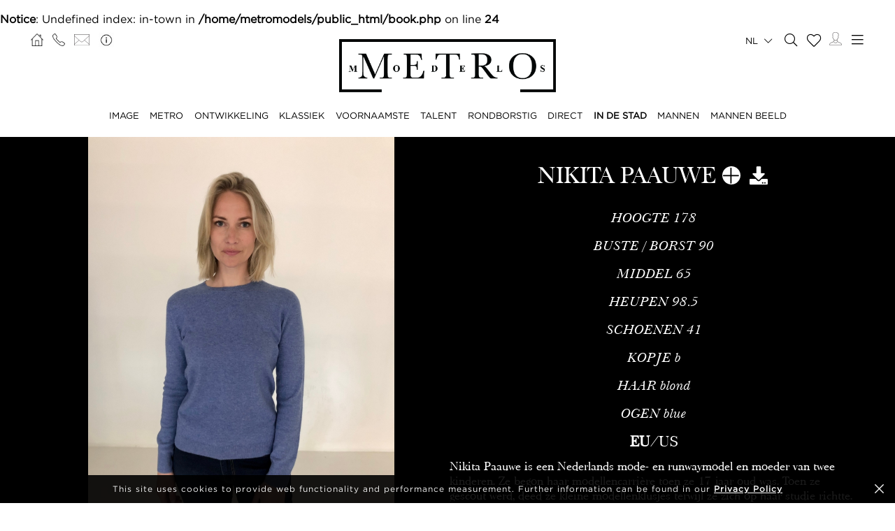

--- FILE ---
content_type: text/html; charset=UTF-8
request_url: https://www.metromodels.com/nl/in-town/1242-nikita-paauwe/7144-polaroids/
body_size: 12343
content:
<!DOCTYPE html PUBLIC "-//W3C//DTD XHTML 1.0 Strict//EN" "http://www.w3.org/TR/xhtml1/DTD/xhtml1-strict.dtd">
<html xmlns="http://www.w3.org/1999/xhtml" xml:lang=“en-US”>
<head>
    <!--[if IE]>
    <meta http-equiv="X-UA-Compatible" content="IE=edge,chrome=1"><![endif]-->
    <meta name="viewport" content="width=device-width,initial-scale=1"/>
    <meta http-equiv="Content-Type" content="text/xhtml+xml; charset=utf-8"/>
    <meta http-equiv=“content-language” content=“en-US” />
    <meta name=“language” content=“en-US” />
    <meta name=“google” content=“notranslate” />
    <meta name="google-site-verification" content="qZaLBiVv0jTM3wkfsdloauaRcEiLrAeu_bpTqv3yXWE" />
        <!-- Google tag (gtag.js) -->
    <script async src="https://www.googletagmanager.com/gtag/js?id=G-NTBXP3N1CM"></script>
    <script>
    window.dataLayer = window.dataLayer || [];
    function gtag(){dataLayer.push(arguments);}
    gtag('js', new Date());
    gtag('config', 'G-NTBXP3N1CM');
    </script>
    <!-- End Of Google tag (gtag.js) -->
    <!-- Meta Pixel Code -->
        <!--End Meta Pixel Code-->
    <script type="text/javascript" src="https://www.metromodels.com/js/jquery/jquery-1.11.0.min.js"></script>
    <script type="text/javascript" src="https://www.metromodels.com/js/lazyload/jquery.lazyload.min.js"></script>
    <script type="text/javascript" src="https://www.metromodels.com/js/smartresize/smartresize.js"></script>
    <script type="text/javascript" src="https://www.metromodels.com/js/upload/jquery.form.min.js"></script>
    <script type="text/javascript"src="https://www.metromodels.com/js/infinitescroll/jquery.infinitescroll.min.js"></script>
    <script type="text/javascript" src="https://www.metromodels.com/js/masonry/masonry.pkgd.min.js"></script>
    <script type="text/javascript" src="https://www.metromodels.com/js/slick/slick.js"></script>
    <script type="text/javascript" src="https://www.metromodels.com/js/cycle/jquery.cycle.lite.js"></script>
    <script type="text/javascript" src="https://www.metromodels.com/js/cookie-validator/cookie-validator.js"></script>
    <script src="https://maps.googleapis.com/maps/api/js?key=AIzaSyAiDOg2W5hDg-Zi_S0-0juQVShqsQdhsfI"></script>
    <link rel="canonical" href="https://www.metromodels.com/nl/in-town/1242-nikita-paauwe/7144-polaroids/" />
    <link rel="alternate" href="https://www.metromodels.com/da/in-town/1242-nikita-paauwe/7144-polaroids/" hreflang="da-DK" />
    <link rel="alternate" href="https://www.metromodels.com/de/in-town/1242-nikita-paauwe/7144-polaroids/" hreflang="de-DE" />
    <link rel="alternate" href="https://www.metromodels.com/en/in-town/1242-nikita-paauwe/7144-polaroids/" hreflang="en-US" />
    <link rel="alternate" href="https://www.metromodels.com/fr/in-town/1242-nikita-paauwe/7144-polaroids/" hreflang="fr-FR" />
    <link rel="alternate" href="https://www.metromodels.com/it/in-town/1242-nikita-paauwe/7144-polaroids/" hreflang="it-IT" />
    <link rel="alternate" href="https://www.metromodels.com/nl/in-town/1242-nikita-paauwe/7144-polaroids/" hreflang="nl-NL" />
    <link rel="alternate" href="https://www.metromodels.com/ru/in-town/1242-nikita-paauwe/7144-polaroids/" hreflang="ru-RU" />
    <link rel="alternate" href="https://www.metromodels.com/es/in-town/1242-nikita-paauwe/7144-polaroids/" hreflang="es-ES" />
    <link rel="alternate" href="https://www.metromodels.com/cn/in-town/1242-nikita-paauwe/7144-polaroids/" hreflang="zh-CN" />

    <link href="https://www.metromodels.com/js/slick/slick.css" rel="stylesheet" type="text/css"/>
    <link href="https://www.metromodels.com/js/font-awesome-pro/css/fontawesome-all.min.css" rel="stylesheet" type="text/css" />
    <link href="https://www.metromodels.com/js/slick/slick-theme.css" rel="stylesheet" type="text/css"/>
    <link href="https://www.metromodels.com/js/rrssb/rrssb.css" rel="stylesheet" type="text/css"/>
    <link href="https://www.metromodels.com/css/mediaslide.css?ver=1.9" rel="stylesheet" type="text/css"/>
    <link href="https://www.metromodels.com/css/responsive.css?ver=1.3" rel="stylesheet" type="text/css"/>
    <link href="https://www.metromodels.com/css/animate.min.css" rel="stylesheet" type="text/css"/>
    <link href="https://www.metromodels.com/css/cookie-validator.css" rel="stylesheet" type="text/css" />
    <link rel="apple-touch-icon" sizes="144x144" href="/favicon/apple-touch-icon.png">
    <link rel="icon" type="image/png" sizes="32x32" href="/favicon/favicon-32x32.png">
    <link rel="icon" type="image/png" sizes="16x16" href="/favicon/favicon-16x16.png">
    <link rel="manifest" href="/favicon/site.webmanifest">
    <link rel="mask-icon" href="/favicon/safari-pinned-tab.svg" color="#5bbad5">
    <meta name="msapplication-TileColor" content="#da532c">
    <meta name="theme-color" content="#ffffff">

    <br />
<b>Notice</b>:  Undefined index: in-town in <b>/home/metromodels/public_html/book.php</b> on line <b>24</b><br />
    <title>Nikita Paauwe | METRO Models</title>
<meta http-equiv="Content-Type" content="text/xhtml+xml; charset=utf-8" />
<meta name="robots" content="index, follow, all" />
<meta name="AUTHOR" content="mediaslide.com" />
<meta name="copyright" content="mediaslide.com" />

<!-- for Google -->
<meta name="description" content="Nikita Paauwe is a Dutch fashion and runway model and a mother of two. She started her modeling career when she was 17 years old. When she was scouted, she did small modeling jobs while focusing on her studies. She has been modeling for 10 years and is still working with breaks during her pregnancies.She is represented by several modeling agencies that provided her excellent modeling opportunities. Nikita has worked with various photographers and all of them were good. Selecting one photographer is difficult for her. She has worked with many fashion houses and magazines. In 2014, she was photographed by Ivo for a photoshoot. In 2016, she did a campaign for Jacques Britt Spring/Summer 2016. For this project, she worked with photographer Michael Gueth. What she likes most about the modeling career is that she gets to travel a lot. She loves wearing new clothes, putting on makeup; all this makes her feel beautiful and great about herself. Most importantly, it makes her feel like a woman, not a mother. Moreover, she met a lot of interesting people from different countries; it is one of the perks of being a model. Her dream job was shooting a worldwide NIVEA TVC with her youngest daughter. What makes it special is that she got to work with the love of her life. With the help of her mother agency, she has been able to make a name for herself and thanks for them she has never had a problem managing everything.&nbsp; Apart from the agency, she couldn’t work after being a mother without the support of her parents-in-law and husband. She feels very lucky to do modelling while caring for two children. Maintaining a balance gets challenging sometimes; there are weeks when she is hardly home and weeks when she is stay at home mom. Becoming a mother made her more confident. When it comes to getting into shape, she goes to the gym four times a week, apart from which she does horse riding. One of her dreams is to do husky sledding and go watch the Northern Light in Lapland. " />
<meta name="keywords" content="" />

<!-- for Facebook -->          
<meta property="og:title" content="Nikita Paauwe | METRO Models" />
<meta property="og:type" content="article" />
<meta property="og:image" content="https://mediaslide-europe.storage.googleapis.com/metromodels/pictures/1242/7144/large-1623707109-f20cd7bed5bec7a3480045b0e8b5effd.jpg" />
<meta property="og:url" content="https://www.metromodels.com/nl/in-town/1242-nikita-paauwe/7144-polaroids/" />
<meta property="og:description" content="Nikita Paauwe is a Dutch fashion and runway model and a mother of two. She started her modeling career when she was 17 years old. When she was scouted, she did small modeling jobs while focusing on her studies. She has been modeling for 10 years and is still working with breaks during her pregnancies.She is represented by several modeling agencies that provided her excellent modeling opportunities. Nikita has worked with various photographers and all of them were good. Selecting one photographer is difficult for her. She has worked with many fashion houses and magazines. In 2014, she was photographed by Ivo for a photoshoot. In 2016, she did a campaign for Jacques Britt Spring/Summer 2016. For this project, she worked with photographer Michael Gueth. What she likes most about the modeling career is that she gets to travel a lot. She loves wearing new clothes, putting on makeup; all this makes her feel beautiful and great about herself. Most importantly, it makes her feel like a woman, not a mother. Moreover, she met a lot of interesting people from different countries; it is one of the perks of being a model. Her dream job was shooting a worldwide NIVEA TVC with her youngest daughter. What makes it special is that she got to work with the love of her life. With the help of her mother agency, she has been able to make a name for herself and thanks for them she has never had a problem managing everything.&nbsp; Apart from the agency, she couldn’t work after being a mother without the support of her parents-in-law and husband. She feels very lucky to do modelling while caring for two children. Maintaining a balance gets challenging sometimes; there are weeks when she is hardly home and weeks when she is stay at home mom. Becoming a mother made her more confident. When it comes to getting into shape, she goes to the gym four times a week, apart from which she does horse riding. One of her dreams is to do husky sledding and go watch the Northern Light in Lapland. " />

<!-- for Twitter -->          
<meta name="twitter:card" content="summary" />
<meta name="twitter:title" content="Nikita Paauwe | METRO Models" />
<meta name="twitter:description" content="Nikita Paauwe is a Dutch fashion and runway model and a mother of two. She started her modeling career when she was 17 years old. When she was scouted, she did small modeling jobs while focusing on her studies. She has been modeling for 10 years and is still working with breaks during her pregnancies.She is represented by several modeling agencies that provided her excellent modeling opportunities. Nikita has worked with various photographers and all of them were good. Selecting one photographer is difficult for her. She has worked with many fashion houses and magazines. In 2014, she was photographed by Ivo for a photoshoot. In 2016, she did a campaign for Jacques Britt Spring/Summer 2016. For this project, she worked with photographer Michael Gueth. What she likes most about the modeling career is that she gets to travel a lot. She loves wearing new clothes, putting on makeup; all this makes her feel beautiful and great about herself. Most importantly, it makes her feel like a woman, not a mother. Moreover, she met a lot of interesting people from different countries; it is one of the perks of being a model. Her dream job was shooting a worldwide NIVEA TVC with her youngest daughter. What makes it special is that she got to work with the love of her life. With the help of her mother agency, she has been able to make a name for herself and thanks for them she has never had a problem managing everything.&nbsp; Apart from the agency, she couldn’t work after being a mother without the support of her parents-in-law and husband. She feels very lucky to do modelling while caring for two children. Maintaining a balance gets challenging sometimes; there are weeks when she is hardly home and weeks when she is stay at home mom. Becoming a mother made her more confident. When it comes to getting into shape, she goes to the gym four times a week, apart from which she does horse riding. One of her dreams is to do husky sledding and go watch the Northern Light in Lapland. " />
<meta name="twitter:image" content="https://mediaslide-europe.storage.googleapis.com/metromodels/pictures/1242/7144/large-1623707109-f20cd7bed5bec7a3480045b0e8b5effd.jpg" />
</head>
<body><div class="menu">
	<div class="menuDesktop">
        <div class="menuSpace">
            <ul class="menuCorner" id="cornerLeft">
                <li><a   href="https://www.metromodels.com/nl/"><img title="Metro Models" alt="Metro Models" src="https://www.metromodels.com/images/home.png" style="width: 18px;"/></a></li>
                <li><a   href="https://www.metromodels.com/nl/contact-us/"><img title="Metro Models Contact" alt="Metro Models Contact" src="https://www.metromodels.com/images/phone.png" style="width: 18px;"/></a></li>
                <li><a   href="https://www.metromodels.com/nl/contact-us/"><img title="Metro Models Contact" alt="Metro Models Contact" src="https://www.metromodels.com/images/mail.svg" style="width: 22px;"/></a></li>
                <li><a   href="https://www.metromodels.com/nl/model-agency-zurich/"><img title="Metro Models Agency" alt="Metro Models Agency" src="https://www.metromodels.com/images/agency.png" style="width: 22px;"/></a></li>
            </ul>
            <div class="menuLogo">
                <a   href="https://www.metromodels.com/nl/">
                    <img title="Metro Models" alt="Metro Models" src="https://www.metromodels.com/images/logo.png" />
                </a>
            </div>
            <div class="menuNavigation">
                <ul class="hideOnReduced">
                    <li ><a href="https://www.metromodels.com/nl/image/" title="Metro Models Image">IMAGE</a></li>
                    <li ><a href="https://www.metromodels.com/nl/metro/" title="Metro Models Metro">METRO</a></li>
                    <li ><a href="https://www.metromodels.com/nl/development/" title="Metro Models Development">ONTWIKKELING</a></li>
                    <li ><a href="https://www.metromodels.com/nl/classic/" title="Metro Models Classic">KLASSIEK</a></li>
                    <li ><a href="https://www.metromodels.com/nl/main/" title="Metro Models Main">VOORNAAMSTE</a></li>
                    <li ><a href="https://www.metromodels.com/nl/talent/" title="Metro Models Talent">TALENT</a></li>
                    <li ><a href="https://www.metromodels.com/nl/curvy/" title="Metro Models Curvy">RONDBORSTIG</a></li>
                    <li ><a href="https://www.metromodels.com/nl/direct/" title="Metro Models Direct">DIRECT</a></li>
                    <li class="menuSelected"><a href="https://www.metromodels.com/nl/in-town/" title="Metro Models In Town">IN DE STAD</a></li>
                    <li ><a href="https://www.metromodels.com/nl/men/" title="Metro Models Men">MANNEN</a></li>
                    <li ><a href="https://www.metromodels.com/nl/men-image/" title="Metro Models Men Image">MANNEN BEELD</a></li>
                </ul>
            </div>
            <ul class="menuCorner" id="cornerRight">
                <li class="multiLanguage">
                    <span class="language-selected">nl <i class="fal fa-chevron-down"></i></span>
                    <ul class="dropdown">
                        <li><a href="https://www.metromodels.com/en/in-town/1242-nikita-paauwe/7144-polaroids/">English</li>
                        <li><a href="https://www.metromodels.com/de/in-town/1242-nikita-paauwe/7144-polaroids/">Deutsch</a></li>
                        <li><a href="https://www.metromodels.com/fr/in-town/1242-nikita-paauwe/7144-polaroids/">Français</a></li>
                        <li><a href="https://www.metromodels.com/it/in-town/1242-nikita-paauwe/7144-polaroids/">Italiano</a></li>
                        <li><a href="https://www.metromodels.com/es/in-town/1242-nikita-paauwe/7144-polaroids/">Español</a></li>
                        <li><a href="https://www.metromodels.com/cn/in-town/1242-nikita-paauwe/7144-polaroids/">中国人</a></li>
                        <li><a href="https://www.metromodels.com/ru/in-town/1242-nikita-paauwe/7144-polaroids/">русский</a></li>
                        <li><a href="https://www.metromodels.com/nl/in-town/1242-nikita-paauwe/7144-polaroids/">Nederlands</a></li>
                        <li><a href="https://www.metromodels.com/da/in-town/1242-nikita-paauwe/7144-polaroids/">Dansk</a></li>
                    </ul>
                </li>
                <li><a href="https://www.metromodels.com/nl/model-search/"><i class="fal fa-search" style="font-size: 18px; width: 18px;"></i></a></li>
                <li class="shortlistCounter" style="position: relative;">
                    <a  href="https://www.metromodels.com/nl/my-selection/">
                        <span class="fa-stack fa-lg shortlistCounter" style="font-size: 10px;">
                            <i class="fal fa-heart fa-stack-2x"></i>
                            <i class="fa fa-stack-1x shortlistCounterOverlay"></i>
                        </span>
                    </a>
                </li>
                <li><a   href="https://www.metromodels.com/nl/for-models/"><img src="https://www.metromodels.com/images/me.svg" style="width: 18px;" title="Metro Models Become a model" alt="Metro Models Become a model"/></a></li>
                <li id="desktop-menu-burger">
                    <i id="desktop-menu-open" onclick="openDesktopMenu();" class="fal fa-bars" style="font-size: 19px; width: 19px;"></i>
                    <i id="desktop-menu-close" onclick="closeDesktopMenu();" class="fal fa-times" style="font-size: 19px; width: 19px;"></i>
                </li>
            </ul>
        </div>
        <div class="menuDropDown">
            <div class="menuDropDownSpace">
                <div>
                    <ul>
                        <li><a   href="https://www.metromodels.com/nl/model-agency-zurich/">IMAGE</a></li>
                        <li><a   href="https://www.metromodels.com/nl/contact-us/">CONTACT</a></li>
                        <li><a href="https://www.metromodels.com/terms/terms_en.pdf" target="_blank">ALGEMENE VOORWAARDEN</a></li>
                    </ul>
                </div>
                <div>
                    <ul>
                        <li><a   href="https://www.metromodels.com/nl/news/">NIEUWS</a></li>
                        <li><a   href="https://www.metromodels.com/nl/polaroids/">MODEL POLAROIDS</a></li>
                        <li><a   href="https://www.metromodels.com/nl/model-industry-news/">CULTUUR</a></li>
                    </ul>
                </div>
                <div>
                    <ul>
                        <li><a   href="https://www.metromodels.com/nl/for-models/">WORD EEN MODEL</a></li>
                        <li><a   href="https://www.metromodels.com/nl/career/">CARRIÈRE</a></li>
                        <li><a   href="https://www.metromodels.com/nl/model-search/">ZOEKEN</a></li>
                    </ul>
                </div>
                <div>
                    <ul>
                        <li>
                            <a>VOLG ONS</a>
                            <ul>
                                <li><a href="https://www.instagram.com/metromodels1/" target="_blank"><img title="Metro Models Instagram" alt="Metro Models Instagram" src="https://www.metromodels.com/images/instagram.svg" /></a></li>
                                <li><a href="https://www.facebook.com/metromodelsgmbh/" target="_blank"><img title="Metro Models Facebook" alt="Metro Models Facebook" src="https://www.metromodels.com/images/facebook.svg" /></a></li>
                                <li><a href="https://vk.com/metromodels" target="_blank"><img title="Metro Models VK" alt="Metro Models VK" src="https://www.metromodels.com/images/vk.svg" /></a></li>
                                <li><a href="mailto:info@metromodels.com"><img title="Metro Models Contact" alt="Metro Models Contact" src="https://www.metromodels.com/images/newsletter.svg" /></a></li>
                            </ul>
                        </li>
                    </ul>
                </div>
            </div>
        </div>
    </div>
	<div class="menuMobile">
		<div id="mobile-menu">
			<div>
				<a id="mobile-menu-open" onclick="openMobileMenu(); return false;"  href="#">
                    <i class="fal fa-bars" style="font-size: 26px; position: fixed; left: 18px; top: 16px;"></i>
				</a>
				<a id="mobile-menu-close" style="position: fixed; display: none; float: right; margin-right: 20px; margin-top: 5px;" onclick="closeMobileMenu(); return false" href="#">
                    <i class="fal fa-times" style="font-size: 26px; position: fixed; left: 18px; top: 16px;"></i>
				</a>
			</div>
			<div class="logoMobile">
				<a   href="https://www.metromodels.com/nl/" style="display: block;">
					<img title="Metro Models" alt="Metro Models" src="https://www.metromodels.com/images/logo.png" style="width: 100%; padding-top: 10px;" pagespeed_no_transform />
				</a>
			</div>
		</div>
		<div id="mobile-menu-content">
			<ul id="nav">
				<li>
					<a href="#">MODEL</a>
					<ul>
						<li>
							<a   href="https://www.metromodels.com/nl/image/">IMAGE</a>
						</li>
                        <li>
                            <a   href="https://www.metromodels.com/nl/metro/">METRO</a>
                        </li>
                        <li>
                            <a   href="https://www.metromodels.com/nl/development/">ONTWIKKELING</a>
                        </li>
                        <li>
                            <a   href="https://www.metromodels.com/nl/classic/">KLASSIEK</a>
                        </li>
						<li>
							<a   href="https://www.metromodels.com/nl/main/">VOORNAAMSTE</a>
						</li>
                        <li>
                            <a   href="https://www.metromodels.com/nl/talent/">TALENT</a>
                        </li>
                        <li>
                            <a   href="https://www.metromodels.com/nl/curvy/">RONDBORSTIG</a>
                        </li>
                        <li>
                            <a   href="https://www.metromodels.com/nl/direct/">DIRECT</a>
                        </li>
                        <li>
                            <a   href="https://www.metromodels.com/nl/in-town/">IN DE STAD</a>
                        </li>
                        <li>
                            <a   href="https://www.metromodels.com/nl/men/">MANNEN</a>
                        </li>
                        <li>
                            <a   href="https://www.metromodels.com/nl/men-image/">MANNEN BEELD</a>
                        </li>
					</ul>
				</li>
                <li>
                    <a   href="https://www.metromodels.com/nl/polaroids/">MODEL POLAROIDS</a>
                </li>
                <li>
                    <a   href="https://www.metromodels.comnl/news/">NIEUWS</a>
                </li>
                <li>
                    <a   href="https://www.metromodels.com/nl/model-industry-news/">CULTUUR</a>
                </li>
				<li>
					<a   href="https://www.metromodels.com/nl/model-agency-zurich/">AGENTSCHAP</a>
				</li>
				<li>
					<a   href="https://www.metromodels.com/nl/contact-us/">CONTACT</a>
				</li>
                <li>
                    <a   href="https://www.metromodels.com/nl/for-models/">WORD EEN MODEL</a>
                </li>
                <li>
                    <a   href="https://www.metromodels.com/nl/career/">CARRIÈRE</a>
                </li>
                <li>
                    <a   href="https://www.metromodels.com/nl/model-search/">ZOEKEN</a>
                </li>
                <li>
                    <a   href="https://www.metromodels.com/nl/my-selection/">
                        SELECTIE                        <span class="fa-stack fa-lg shortlistCounter" style="font-size: 10px;">
                            <i class="fal fa-heart fa-stack-2x"></i>
                            <i class="fa fa-stack-1x shortlistCounterOverlay"></i>
                        </span>
                    </a>
                </li>
			</ul>
		</div>
		<div id="searchBar" class="submenu">
			<div class="searchBarInput">
				<input type="text" name="searchModels" class="searchModels" placeholder="ZOEKMODEL" />
			</div>
		</div>
	</div>
    <div id="backTop">
        <img title="Metro Models Go Up" alt="Metro Models Go Up" src="https://www.metromodels.com/images/back_top.png" />
    </div>
</div>
<div id="navigation" class="fade-delay-1">
    <div class="book page">
        <div class="bookDesktop">
            <div class="bookHeader">
                <div class="bookHeaderContainer">
                                        <img class="portrait" alt="Nikita Paauwe" title="Nikita Paauwe" src="https://mediaslide-europe.storage.googleapis.com/metromodels/pictures/1242/7144/large-1623707118-d50d789f6b19f9e13b7b395e9ff7d322.jpg" />                </div>
                <div class="bookHeaderContainer">
                    <div class="bookModelHeader">
                        <div class="bookModelName">Nikita Paauwe</div>
                        <ul>    <li style="position: relative;">
        <a class="selection_add_1242" href="#" onclick="selection('add', 1242, 'in-town'); return false;" title="Add to shortlist" style="">
            <i class="fal fa-plus fa_with_bg" aria-hidden="true" style="color: #000; width: 26px; font-size: 26px; text-align: center;"></i>
        </a>
        <a class="selection_remove_1242" href="#" onclick="selection('remove', 1242, 'in-town'); return false;" title="Remove from shortlist" style="display: none;">
            <i class="fal fa-minus fa_with_bg" aria-hidden="true" style="color: #000; width: 26px; font-size: 26px; text-align: center;"></i>
        </a>
    </li>
    <li class="showDownloadable" style="cursor: pointer;">
        <i class="fas fa-download" title="Download PDF" aria-hidden="true" style="width: 26px; font-size: 26px;"></i>
    </li>
    <li class="showMeasurements" style="display: none; cursor: pointer;">
        <i class="fas fa-align-left" title="Show Measurements" aria-hidden="true" style="width: 26px; font-size: 26px;"></i>
    </li></ul>
                    </div>
                    <ul class="bookModelMeasurements">
                            <li class="bookMeasurement">
        <span class="mType">HOOGTE</span> <span class="mValue typeEU">178</span><span class="mValue typeUS">5' 10''</span>
    </li>    <li class="bookMeasurement">
        <span class="mType">BUSTE / BORST</span> <span class="mValue typeEU">90</span><span class="mValue typeUS">35½''</span>
    </li>    <li class="bookMeasurement">
        <span class="mType">MIDDEL</span> <span class="mValue typeEU">65</span><span class="mValue typeUS">25½''</span>
    </li>    <li class="bookMeasurement">
        <span class="mType">HEUPEN</span> <span class="mValue typeEU">98.5</span><span class="mValue typeUS">39''</span>
    </li>    <li class="bookMeasurement">
        <span class="mType">SCHOENEN</span> <span class="mValue typeEU">41</span><span class="mValue typeUS">10</span>
    </li>    <li class="bookMeasurement" >
        <span class="mtype" >KOPJE</span> <span class="mValue" >B</span>
    </li>    <li class="bookMeasurement">
        <span class="mType">HAAR</span> <span class="mValue">Blond</span>
    </li>    <li class="bookMeasurement">
        <span class="mType">OGEN</span> <span class="mValue">Blue</span>
    </li>    <li class="measurePicker bookMeasurement">
        <span class="pickerEU" >EU</span>/<span class="pickerUS">US</span>
    </li>                    <li class="bookDownload">
                        <a href="https://www.metromodels.com/download.php?model_pictures_category_id=2765&model_id=1242" title="Download Portefeuille PDF" target="_blank">
                            Portefeuille
                        </a>
                    </li>                    <li class="bookDownload">
                        <a href="https://www.metromodels.com/download.php?model_pictures_category_id=7144&model_id=1242" title="Download Polaroid PDF" target="_blank">
                            Polaroid
                        </a>
                    </li>        <li class="bookDownload">
            <a href="https://www.metromodels.com/showcard.php?id=1242" title="Download Showcard PDF" rel="nofollow" target="_blank">
                Showcard
            </a>
        </li>                    </ul>
                    <div class='bookModelBio'>Nikita Paauwe is een Nederlands mode- en runwaymodel en moeder van twee kinderen. Ze begon haar modellencarrière toen ze 17 jaar oud was. Toen ze gescout werd, deed ze kleine modellenklusjes terwijl ze zich op haar studie richtte. Ze heeft 10 jaar modellenwerk gedaan en werkt nog steeds met pauzes t ... <a   href="https://www.metromodels.com/nl/in-town/1242-nikita-paauwe/bio/">MEER</div>                </div>
            </div>
            <ul class="bookNavigation">                        <li><a    href="https://www.metromodels.com/nl/in-town/1242-nikita-paauwe/">Portefeuille</a></li>                    <li><a   class="bookSelected" href="https://www.metromodels.com/nl/in-town/1242-nikita-paauwe/7144-polaroids/">Polaroid</a></li><li><a   href="https://www.metromodels.com/nl/in-town/1242-nikita-paauwe/social/">Sociaal</a></li>             <li><a   href="https://www.metromodels.com/nl/in-town/1242-nikita-paauwe/4452-videos/">Video's</a></li><li><a   href="https://www.metromodels.com/nl/in-town/1242-nikita-paauwe/bio/">Bio</a></li></ul>
            <div id="bookResult">
                <div class="bookGallery">
                    <div>
                                                <div class="bookGalleryElement">
                            <img class="not-loaded" alt="Nikita Paauwe" title="Nikita Paauwe" src="https://www.metromodels.com/images/grey.gif" data-original="https://mediaslide-europe.storage.googleapis.com/metromodels/pictures/1242/7144/large-1623707109-f20cd7bed5bec7a3480045b0e8b5effd.jpg" width="3024" height="4032" style="width: 100%;"/>
                        </div>                        <div class="bookGalleryElement">
                            <img class="not-loaded" alt="Nikita Paauwe" title="Nikita Paauwe" src="https://www.metromodels.com/images/grey.gif" data-original="https://mediaslide-europe.storage.googleapis.com/metromodels/pictures/1242/7144/large-1623707118-d50d789f6b19f9e13b7b395e9ff7d322.jpg" width="3024" height="4032" style="width: 100%;"/>
                        </div>                        <div class="bookGalleryElement">
                            <img class="not-loaded" alt="Nikita Paauwe" title="Nikita Paauwe" src="https://www.metromodels.com/images/grey.gif" data-original="https://mediaslide-europe.storage.googleapis.com/metromodels/pictures/1242/7144/large-1623707130-892df9cc65896d0addcc64d3151234de.jpg" width="3024" height="4032" style="width: 100%;"/>
                        </div>                        <div class="clear"></div>
                    </div>
                </div>
            </div>
        </div>
    </div>
</div>
    <div id="newsDetail" ></div>
<div class="footer">
    <div class="footerSpace">

        <div class="footerContainer">
            <div class="footerLogo">
                <a   href="https://www.metromodels.com/nl/">
                    <img title="Metro Models" alt="Metro Models" src="https://www.metromodels.com/images/logo_white.png" />
                </a>
            </div>
            <form id="newsLetterForm" method="post" enctype="multipart/form-data" action="https://www.metromodels.com/server/newsletter.php">
                <div class="footerNewsLetterText">
                    <span class="newsLetterTitle">NIEUWSBRIEF AANMELDEN</span>
                    <span class="newsLetterExtra">Meld je aan om het laatste nieuws en updates te ontvangen</span>
                </div>
                <label class="newsletter_email">
                    <input id="newsletter_email" type="email" placeholder="EMAIL" name="newsletter_email" hidden />
                </label>
                <label class="newsletter_email_real">
                    <input id="newsletter_email_real" type="email" placeholder="EMAIL" name="newsletter_email_real" required/>
                </label>
                <input type="submit" />
                <div id="newsLetterOutputContainer">
                    <div id="newsLetterOutput">

                    </div>
                    <div id="closePopup" onclick="closeNewsLetterOutput(); return false;"><i class="fal fa-times" aria-hidden="true" style="font-size: 20px;"></i></div>
                </div>
            </form>
        </div>
        <div class="footerContainer footerNavigation">
            <ul>
                <li>
                    <a   href="https://www.metromodels.com/nl/model-agency-zurich/">AGENTSCHAP</a>
                </li>
                <li>
                    <a   href="https://www.metromodels.com/nl/contact-us/">CONTACT</a>
                </li>
                <li>
                    <a href="https://www.metromodels.com/terms/terms_en.pdf" target="_blank">ALGEMENE VOORWAARDEN</a>
                </li>
            </ul>
            <ul>
                <li>
                    <a   href="https://www.metromodels.com/nl/news/">NIEUWS</a>
                </li>
                <li>
                    <a   href="https://www.metromodels.com/nl/polaroids/">MODEL POLAROIDS</a>
                </li>
                <li>
                    <a   href="https://www.metromodels.com/nl/model-industry-news/">CULTUUR</a>
                </li>
            </ul>
            <ul>
                <li>
                    <a   href="https://www.metromodels.com/nl/for-models/">WORD EEN MODEL</a>
                </li>
                <li>
                    <a   href="https://www.metromodels.com/nl/career/">CARRIÈRE</a>
                </li>
                <li>
                    <a   href="https://www.metromodels.com/nl/model-search/">ZOEKEN</a>
                </li>
            </ul>
            <ul>
                <li style="margin-bottom: 4px; height: auto;">
                    <a>VOLG ONS</a>
                </li>
                <li>
                    <ul>
                        <li><a href="https://www.instagram.com/metromodels1/" target="_blank"><img alt="Metro Models Instagram" title="Metro Models Instagram" src="https://www.metromodels.com/images/instagram.svg" /></a></li>
                        <li><a href="https://www.facebook.com/metromodelsgmbh/" target="_blank"><img alt="Metro Models Facebook" title="Metro Models Facebook" src="https://www.metromodels.com/images/facebook.svg" /></a></li>
                        <li><a href="https://vk.com/metromodels" target="_blank"><img alt="Metro Models VK" title="Metro Models VK"  src="https://www.metromodels.com/images/vk.svg" /></a></li>
                        <li><a href="mailto:info@metromodels.com"><img alt="Metro Models Contact" title="Metro Models Contact" src="https://www.metromodels.com/images/newsletter.svg" /></a></li>
                    </ul>
                </li>
            </ul>
            <div class="clear"></div>
        </div>
        <div class="footerContainer" style="padding-bottom: 10px;">
            <span class="footerMetroModels">
                hweiz | Haldenstrasse 46, 8045 Zurich, Switzerland | + 41765233876
            </span>
            <span class="footerMediaslide">
                <a href="https://www.mediaslide.com" target="_blank">mediaslide model agency software</a>
            </span>
        </div>
    </div>
</div>
<script language="JavaScript">
    $(document).ready(function() {

        // OUTPUT
        closeNewsLetterOutput = function() {
            $('#outputContainer').hide();
        };
        $('#newsLetterOutputContainer').on('click', function (e) {
            var container = $('#newsLetterOutput');
            if (!container.is(e.target) && container.has(e.target).length === 0) {
                $('html, body').css('overflow-y', 'auto');
                $('#newsLetterOutputContainer').hide();
            }
        });

        afterSuccess = function()
        {
            $("#newsLetterOutput").html("<span style='font-weight: 600;'>Subscription request sent successfully!</span>");
            $('#newsLetterOutputContainer').fadeIn();
        };
        beforeSubmit = function(){
        };
        var options = {
            target:   '#newsLetterOutput',
            beforeSubmit:  beforeSubmit,
            success:       afterSuccess,
            resetForm: true
        };

        $('#newsLetterForm').submit(function() {
            $(this).ajaxSubmit(options);
            return false;
        });

    })
</script><script language="JavaScript">

    document.title = "Nikita Paauwe | METRO Models";

    resizeBlocks = function() {
        var $c = $('.bookHeaderContainer');
        $c.height($c.width());
    };
    resizeBlocks();

    $(document).ready(function() {

        $(".lazy").lazyload({
            threshold : 200,
            effect : "fadeIn"
        });

        // LANG
        setMeasurements = function(measurements) {
            if(measurements === 'eu') {
                sessionStorage.setItem("measurements", "eu");
                $('.measurePicker span').removeClass('menuSelected');
                $('.typeUS').hide();
                $('.typeEU').show();
                $('.pickerEU').addClass('menuSelected');
            }
            else if(measurements === 'us') {
                sessionStorage.setItem("measurements", "us");
                $('.measurePicker span').removeClass('menuSelected');
                $('.typeEU').hide();
                $('.typeUS').show();
                $('.pickerUS').addClass('menuSelected');
            }
        };
        $('.pickerEU').click(function() {
            setMeasurements('eu');
        });
        $('.pickerUS').click(function() {
            setMeasurements('us');
        });

        loadMeasurements = function() {
            var measurements = sessionStorage.getItem("measurements");
            if(measurements === 'us' || measurements === undefined) {
                setMeasurements('us');
            } else {
                setMeasurements('eu');
            }
        };
        loadMeasurements();

        $('.showDownloadable').on('click',function() {
            $('.bookMeasurement').hide();
            $('.bookDownload').show();

            $(this).hide();
            $('.showMeasurements').show();
        });

        $('.showMeasurements').on('click',function() {
            $('.bookDownload').hide();
            $('.bookMeasurement').show();

            $(this).hide();
            $('.showDownloadable').show();
        });

        // MODEL GALLERY
        $('img.not-loaded').lazyload({
            effect: 'fadeIn',
            threshold : 600,
            load: function() {
                $(this).removeClass("not-loaded");
                $(this).css('height', 'auto');
            }
        });
        function resizeBlankImages() {
            $('img.not-loaded').each(function () {
                var originalWidth = $(this).attr('width');
                var originalHeight = $(this).attr('height');
                var ratioH = originalWidth/originalHeight;
                var width = $(this).width();
                var height = width/ratioH;
                $(this).height(height);
            });
        }

        resizeBlankImages();
        var $container = $('.bookGallery');
        $container.masonry({
            transitionDuration: 0,
            itemSelector: '.bookGalleryElement'
        });

        $(window).resize(function(){
            resizeBlocks();
        });

        setTimeout(function() {
            $(window).trigger('resize');
        }, 1000);

    });
</script><script language="JavaScript" id="indexScript">
    $(document).ready(function() {


        $(".multiLanguage span").on("click", function(){
            if ($('.multiLanguage').hasClass('active')){
                closeDropdown();
            } else {
                openDropdown();
            }
        });
        openDropdown = function (name) {
            $(".multiLanguage").removeClass("active");
            $(".multiLanguage ").addClass("active");
        };

        closeDropdown = function (name) {
            $(".multiLanguage ").removeClass("active");
            $(".multiLanguage ").removeClass("active");
        };

        var nb_selection = 0;
        if(nb_selection > 0) {
            $('.shortlistCounterOverlay').html(nb_selection);
        }

        var url = window.location.href.split(/^(([^:\/?#]+):)?(\/\/([^\/?#]*))?([^?#]*)(\?([^#]*))?(#(.*))?/);
        regEx_1 = url[5].split("/")[1];

        menuSelected = function (category) {

            $('.menuNavigation li').removeClass('menuSelected');
            $('.menuDropDownSpace li').removeClass('menuSelected');
            $('.footerNavigation li').removeClass('menuSelected');
            $('#nav li').removeClass('menuSelected');

            if(category === 'image') {
                //DESKTOP
                $('.menuNavigation li:nth-of-type(1)').addClass('menuSelected');

                //MOBILE
                $('#nav li:nth-of-type(1)').addClass('menuSelected');
            } else if (regEx_1 === 'metro') {
                //DESKTOP
                $('.menuNavigation li:nth-of-type(2)').addClass('menuSelected');

                //MOBILE
                $('#nav li:nth-of-type(1)').addClass('menuSelected');
            } else if (regEx_1 === 'development') {
                //DESKTOP
                $('.menuNavigation li:nth-of-type(3)').addClass('menuSelected');

                //MOBILE
                $('#nav li:nth-of-type(1)').addClass('menuSelected');
            } else if (regEx_1 === 'classic') {
                //DESKTOP
                $('.menuNavigation li:nth-of-type(4)').addClass('menuSelected');

                //MOBILE
                $('#nav li:nth-of-type(1)').addClass('menuSelected');
            } else if (regEx_1 === 'main') {
                //DESKTOP
                $('.menuNavigation li:nth-of-type(5)').addClass('menuSelected');

                //MOBILE
                $('#nav li:nth-of-type(1)').addClass('menuSelected');
            }
            else if (regEx_1 === 'talent') {
                //DESKTOP
                $('.menuNavigation li:nth-of-type(6)').addClass('menuSelected');

                //MOBILE
                $('#nav li:nth-of-type(1)').addClass('menuSelected');
            }
            else if (regEx_1 === 'curvy') {
                //DESKTOP
                $('.menuNavigation li:nth-of-type(7)').addClass('menuSelected');

                //MOBILE
                $('#nav li:nth-of-type(1)').addClass('menuSelected');
            }
            else if (regEx_1 === 'men') {
                //DESKTOP
                $('.menuNavigation li:nth-of-type(8)').addClass('menuSelected');

                //MOBILE
                $('#nav li:nth-of-type(1)').addClass('menuSelected');
            }
            else if (regEx_1 === 'men-development') {
                //DESKTOP
                $('.menuNavigation li:nth-of-type(9)').addClass('menuSelected');

                //MOBILE
                $('#nav li:nth-of-type(1)').addClass('menuSelected');
            }
            else if (regEx_1 === 'model-search') {
                //DESKTOP
                $('.menuDropDownSpace div:nth-child(3) ul li:nth-child(3)').addClass('menuSelected');

                //FOOTER
                $('.footerNavigation ul:nth-child(3) li:nth-child(3)').addClass('menuSelected');

                //MOBILE
                $('#nav li:nth-of-type(9)').addClass('menuSelected');
            } else if (regEx_1 === 'my-selection') {
                //DESKTOP
                $('.sideNavigation li:nth-of-type(8)').addClass('menuSelected');

                //MOBILE
                $('#nav li:nth-of-type(10)').addClass('menuSelected');
            } else if (regEx_1 === 'for-models') {
                //DESKTOP
                $('.menuDropDownSpace div:nth-child(3) ul li:nth-child(1)').addClass('menuSelected');

                //FOOTER
                $('.footerNavigation ul:nth-child(3) li:nth-child(1)').addClass('menuSelected');

                //MOBILE
                $('#nav li:nth-of-type(7)').addClass('menuSelected');
            } else if (regEx_1 === 'model-agency-zurich') {
                //DESKTOP
                $('.menuDropDownSpace div:nth-child(1) ul li:nth-child(1)').addClass('menuSelected');

                //FOOTER
                $('.footerNavigation ul:nth-child(1) li:nth-child(1)').addClass('menuSelected');

                //MOBILE
                $('#nav li:nth-of-type(5)').addClass('menuSelected');
            } else if (regEx_1 === 'contact-us') {
                //DESKTOP
                $('.menuDropDownSpace div:nth-child(1) ul li:nth-child(2)').addClass('menuSelected');

                //FOOTER
                $('.footerNavigation ul:nth-child(1) li:nth-child(2)').addClass('menuSelected');

                //MOBILE
                $('#nav li:nth-of-type(6)').addClass('menuSelected');
            } else if (regEx_1 === 'news') {
                //DESKTOP
                $('.menuDropDownSpace div:nth-child(2) ul li:nth-child(1)').addClass('menuSelected');

                //FOOTER
                $('.footerNavigation ul:nth-child(2) li:nth-child(1)').addClass('menuSelected');

                //MOBILE
                $('#nav li:nth-of-type(3)').addClass('menuSelected');
            } else if (regEx_1 === 'model-industry-news') {
                //DESKTOP
                $('.menuDropDownSpace div:nth-child(2) ul li:nth-child(3)').addClass('menuSelected');

                //FOOTER
                $('.footerNavigation ul:nth-child(2) li:nth-child(3)').addClass('menuSelected');

                //MOBILE
                $('#nav li:nth-of-type(4)').addClass('menuSelected');
            } else if (regEx_1 === 'career') {
                //DESKTOP
                $('.menuDropDownSpace div:nth-child(3) ul li:nth-child(2)').addClass('menuSelected');

                //FOOTER
                $('.footerNavigation ul:nth-child(3) li:nth-child(2)').addClass('menuSelected');

                //MOBILE
                $('#nav li:nth-of-type(8)').addClass('menuSelected');
            } else if (regEx_1 === 'polaroids') {
                //DESKTOP
                $('.menuDropDownSpace div:nth-child(2) ul li:nth-child(2)').addClass('menuSelected');

                //FOOTER
                $('.footerNavigation ul:nth-child(2) li:nth-child(2)').addClass('menuSelected');

                //MOBILE
                $('#nav li:nth-of-type(2)').addClass('menuSelected');
            }
        };

        memory_regex2 = "";

        // NAVIGATION
        loadNavigation = function(event) {
            closeDesktopMenu();
            closeMobileMenu();
            $("#newsDetail").removeClass('show');
            $('#navigation').addClass('hidden');
            $('body > .footer').removeClass('hidden');

            var t0 = 0;
            var t1 = 0;
            var latence = 0;

            url = $(event).attr('href');
            route = url.split(/^(([^:\/?#]+):)?(\/\/([^\/?#]*))?([^?#]*)(\?([^#]*))?(#(.*))?/);
            regEx_1 = route[5].split("/")[1];
            regEx_2 = route[5].split("/")[2];

            //memory_regex2 = regEx_2;
            //menuSelected(regEx_1);

            t0 = performance.now();
            $.ajax({
                type: 'GET',
                url: url,
                success: function (data) {
                    $('body').removeClass("o-hidden");
                    $('html').animate({scrollTop:0},'fast');
                    t1 = performance.now();
                    history.pushState({}, '', url);
                    latence = (t1 - t0);

                    var latence_final = 0;
                    if(latence > 500)
                        latence_final = 0;
                    else
                        latence_final = 500 - latence;

                    setTimeout(function(){
                        $('#navigation').html(data).removeClass('hidden','o-hidden');
                        $('.menu').css('opacity', 1);
                        $(window).trigger('resize');
                    }, latence_final);
                },
                error: function (data) { // if error occured
                    console.log(data);
                    console.log('Error is occuring...');
                },
                dataType: 'html'
            });
        };

        window.onpopstate = function() {
            closeDesktopMenu();
            closeMobileMenu();
            $("#newsDetail").removeClass('show');
            $("#navigation").removeClass("hidden");
            $("body").removeClass('o-hidden');

            url = document.location.href;

            route = url.split(/^(([^:\/?#]+):)?(\/\/([^\/?#]*))?([^?#]*)(\?([^#]*))?(#(.*))?/);
            regEx_1 = route[5].split("/")[1];
            regEx_2 = route[5].split("/")[2];
            regEx_3 = route[5].split('/')[3];

            menuSelected(regEx_1);

            if (regEx_1 === "news" && regEx_2.length > 0){
//                console.log(memory_regex2 + " memori 2");
                // NEWS DETAIL RETURN SUR LA PAGE NEW DETAIL
//                console.log('newsDetail');

                $('#navigation').addClass('hidden');
                $("#newsDetail").addClass('show');
                $('body').addClass('o-hidden');
                $('body > .footer').addClass('hidden');


                if( ($('#newsDetail .newsDetailContainer').length === 0) ||  (memory_regex2 !== regEx_2) ) {
                    memory_regex2 = regEx_2;
                    $("#newsDetail").removeClass('show');
                    $('#newsDetail').html();
                    t0 = performance.now();
                    // setTimeout(function () {
                    $.ajax({
                        type: 'GET',
                        url: url,
                        success: function (data) {
                            t1 = performance.now();
                            latence = (t1 - t0);

                            var latence_final = 0;
                            if (latence > 500)
                                latence_final = 0;
                            else
                                latence_final = 500 - latence;

                            setTimeout(function () {
                                $("#navigation").addClass('hidden');
                                $("body").addClass('o-hidden');
                                $('#newsDetail').html(data).addClass('show');
                                $('.menu').remove('hidden');
                                $(window).trigger('resize');
                                $(window).scrollTop();
                            }, latence_final);
                        },
                        error: function (data) { // if error occured
                            console.log('Error is occuring...');
                        },
                        dataType: 'html'
                    });
                    // }, 500);
                }
            }
            else if ((regEx_1 === "news" &&  $(".news").length > 0) || (regEx_3 === "news" && $('.bookNewsContainer').length > 0) ){
                /* RETURN PAGE NEWS */
                $("#navigation").removeClass('hidden');
                $('body > .footer').removeClass('hidden');
                console.log('return page news');
            }
            else {
                // OTHER PAGES
                console.log('other pages');

                if ($('.homeNews').length > 0 && regEx_1 === "") {
//                    console.log('news deja chargé')
                    $('#navigation').removeClass('hidden');
                    $("#newsDetail").removeClass('show');
                    $('body > .footer').removeClass('hidden');
                }
                else {
                    $('#navigation').addClass('hidden');
                    t0 = performance.now();
                    setTimeout(function () {
                        $.ajax({
                            type: 'GET',
                            url: url,
                            success: function (data) {
//                                $('body').addClass('o-hidden');
                                $('body').removeClass('o-hidden');
                                $("#newsDetail").removeClass('show');
                                t1 = performance.now();
                                latence = (t1 - t0);

                                var latence_final = 0;
                                if (latence > 500)
                                    latence_final = 0;
                                else
                                    latence_final = 500 - latence;

                                setTimeout(function () {
                                    $(window).scrollTop();
//                                        console.log("page pour news pas encore charger")
                                    $('#navigation').html(data).removeClass('hidden');
                                    $('body > .footer').removeClass('hidden');
                                    $('body').removeClass('o-hidden');
                                    $(window).trigger('resize');
                                }, latence_final);
                            },
                            error: function (data) { // if error occured
                                console.log('Error is occuring...');
                            },
                            dataType: 'html'
                        });
                    }, 100);
                }
            }
            clearTimeout();
        };

        // SELECTION
        selection = function(action, model_id, model_category) {
            $.ajax({
                type: 'GET',
                dataType:'html',
                url: 'https://www.metromodels.com/selection/'+action+'/'+model_id+'/'+model_category+'/',
                success:function(data){

                    if(action === 'add'){
                        nb_selection++;
                        $('.selection_add_' + model_id).hide();
                        $('.selection_remove_' + model_id).show();
                        $('#model_'+model_id).find('.modelFav').css('opacity',1);

                        $('.shortlistCounterOverlay').fadeIn().html(nb_selection);
                    } else if (action === 'remove'){
                        nb_selection--;

                        $('.selection_add_'+model_id).show();
                        $('.selection_remove_'+model_id).hide();
                        $('#model_'+model_id).find('.modelFav').css('opacity',0);
                        $('#shortlist_'+model_id).hide();
                        if(nb_selection === 0) {
                            $('.shortlistActions').hide();
                            $('.shortlistContainer').html('<div class="shortlistEmpty">Your selection is empty.</div>');
                            $('.shortlistCounterOverlay').html('');
                        } else {
                            $('.shortlistCounterOverlay').html(nb_selection);
                        }
                    } else if (action === 'delete'){
                        nb_selection = 0;

                        $('.shortlistActions').hide();
                        $('.shortlistContainer').html('<div class="shortlistEmpty">Your selection is empty.</div>');
                        $('.shortlistCounterOverlay').html('');
                    }
                }
            });
        };

        

        openDesktopMenu = function() {
            $('#desktop-menu-burger').addClass('open');
            $('#desktop-menu-open').hide();
            $('#desktop-menu-close').show();
            $('.menuDropDown').slideDown();
        };
        closeDesktopMenu = function() {
            $('#desktop-menu-burger').removeClass('open');
            $('#desktop-menu-close').hide();
            $('#desktop-menu-open').show();
            $('.menuDropDown').slideUp();
        };
        openMobileMenu = function(){
            $('body').addClass('noScroll');
            $('#navigation').addClass('noScroll');
            $('#mobile-menu-open').hide();
            $('#mobile-menu-close').show();
            $('#mobile-menu-content').slideDown(300);
        };
        closeMobileMenu = function(){
            $('body').removeClass('noScroll');
            $('#navigation').removeClass('noScroll');
            $('#mobile-menu-open').show();
            $('#mobile-menu-close').hide();
            $('#mobile-menu-content').slideUp(300);
        };

        showLetter = function(letter){
            $('#listSearchClose').trigger('click');
            $('.letter').removeClass('letterActive');
            $('#'+letter).addClass('letterActive');
            if(letter == 'all'){
                $('.modelElement:hidden').fadeIn(300);
            }
            else{
                $('.modelElement').hide();
                $('.'+letter).fadeIn(300);
                $('.'+letter+' .lazy').trigger('appear');
            }
        };
        $(document).on('click', '#listSearchOpen', function() {
            var placeholder = 'Search ';

            showLetter('all');
            $('#listSearchOpen').hide();
            $('#listSearchClose').show();


            if(regEx_1 == 'image' || regEx_1 == 'main' || regEx_1 == 'classic' || regEx_1 == 'development' || regEx_1 == 'talent' || regEx_1 == 'men') {
                placeholder += regEx_1.charAt(0).toUpperCase() + regEx_1.slice(1).toLowerCase();
            } else {
                placeholder += 'models';
            }


            $('#listSearch input').attr('placeholder', placeholder).fadeIn().focus();
        });
        $(document).on('click', '#listSearchClose', function() {
            $('#listSearchClose').hide();
            $('#listSearchOpen').show();
            $('.modelElement:hidden').show();
            $('#listSearch input').val('').fadeOut();
        });
        $(document).on('keyup', '#listSearch input', function(){
            var searchValue = $(this).val().toLowerCase();
            if(searchValue.length > 0) {
                $('.modelElement').hide();
                $('.listContainer').find(`[data-name*='${searchValue}']`).show();
                $(window).trigger('resize');
            } else {
                $('.modelElement:hidden').show();
            }
        });

        $("#nav > li > a").on("click", function(e){
            if($(this).parent().has('ul').length){
                e.preventDefault();
            }
            if(!$(this).hasClass("open")) {
                // hide any open menus and remove all other classes
                $("#nav li ul").slideUp(350);
                $("#nav li a").removeClass("open");
                // open our new menu and add the open class
                $(this).next("ul").slideDown(350);
                $(this).addClass("open");
            }
            else if($(this).hasClass("open")) {
                $(this).removeClass("open");
                $(this).next("ul").slideUp(350);
            }
            else{
            }
        });

        $("#subnav > li > a").on("click", function(e){
            if($(this).parent().has('ul').length){
                e.preventDefault();
            }
            if(!$(this).hasClass("open")) {
                // hide any open menus and remove all other classes
                $("#nav li ul").slideUp(350);
                $("#nav li a").removeClass("open");
                // open our new menu and add the open class
                $(this).next("ul").slideDown(350);
                $(this).addClass("open");
            }
            else if($(this).hasClass("open")) {
                $(this).removeClass("open");
                $(this).next("ul").slideUp(350);
            }
            else {
            }
        });

        /* COOKIE VALIDATOR */
        var cookie = new CookieValidator({
            position: "bottom",
            text: "This site uses cookies to provide web functionality and performance measurement. Further information can be found in our <a href='https://www.metromodels.com/terms/metromodels_privacy_and_cookies_policy.pdf' target='_blank'>Privacy Policy</a> "
        });
        cookie.startCookie();

        resizeNavigation = function() {
            if(!isMobile) {
                if (regEx_1 != "news"){
                    $('#navigation').css('min-height',$(window).height() - 180);
                }
            } else {
                $('#navigation').css('min-height',$(window).height() - 287);
            }
        };

        resizeNavigation();

        $(window).resize(function(){
            resizeNavigation();
        });

        $(window).trigger('resize');

        setTimeout(function() {
//            $('#footer').fadeIn();
        }, 200);


        var isMobile = $(window).width() <= 750;
        var $m = $('.menuDesktop');
        var height = $m.height();
        menuAnimation = function() {

            url = document.location.href;
            route = url.split(/^(([^:\/?#]+):)?(\/\/([^\/?#]*))?([^?#]*)(\?([^#]*))?(#(.*))?/);
            regEx_1 = route[5].split("/")[1];
            regEx_2 = route[5].split("/")[2];

            if( (regEx_1 !== "news") || ( regEx_1 === "news" && regEx_2.length <= 0) ) {
                //SI CE NEST PloAS LA PAGE NEWS DETAIL
                var position = $(window).scrollTop();
            }
            else {
                // SI C LA PAGE NEWS DETAIL//
                var position = $("#newsDetail").scrollTop();
            }

//        var position = $(window).scrollTop();
            if(position >= height){
                $('#backTop').fadeIn();
                $('#navigation').css('padding-top',162);
                $("#newsDetail").css('top',80);
                $m.addClass('minimal');
            } else {
                $('#backTop').fadeOut();
                $('#navigation').css('padding-top',0);
                if(isMobile)
                {
                    $("#newsDetail").css('top',0);
                }
                else {
                    $("#newsDetail").css('top', 160);
                }
                $m.removeClass('minimal');
            }
        };
        $(window).scroll(function(){
            menuAnimation();
//            console.log("scroll window");
        });
        $("#newsDetail").scroll(function () {
            menuAnimation();
        });

        $(window).resize(function() {
            isMobile = $(window).width() <= 750;
        });
        menuAnimation();
        $('#backTop img').click(function() {
            if (regEx_1 === "news" && regEx_2.length > 0 ){
                $("#newsDetail").animate({scrollTop:0},800);
            }
            else
            $('html').animate({scrollTop:0},800);
        });

    });
</script>
</body>
</html>


--- FILE ---
content_type: image/svg+xml
request_url: https://www.metromodels.com/images/newsletter.svg
body_size: 706
content:
<svg xmlns="http://www.w3.org/2000/svg" viewBox="0 0 44.01 44.01"><defs><style>.cls-1{fill:#fff;stroke:#000;stroke-width:1.73px;}.cls-1,.cls-2,.cls-3{stroke-miterlimit:10;}.cls-2,.cls-3{stroke:#fff;stroke-width:1.24px;}.cls-3{fill:none;}</style></defs><title>Fichier 5</title><g id="Calque_2" data-name="Calque 2"><g id="Layer_1" data-name="Layer 1"><circle class="cls-1" cx="22.01" cy="22.01" r="21.14"/><rect class="cls-2" x="8.77" y="12.98" width="26.48" height="18.06" rx="2.22" ry="2.22"/><polyline class="cls-3" points="8.77 15.57 22.01 23.83 35.25 15.57"/><line class="cls-3" x1="35.25" y1="31.04" x2="26.97" y2="20.73"/><line class="cls-3" x1="8.77" y1="31.04" x2="17.04" y2="20.73"/></g></g></svg>